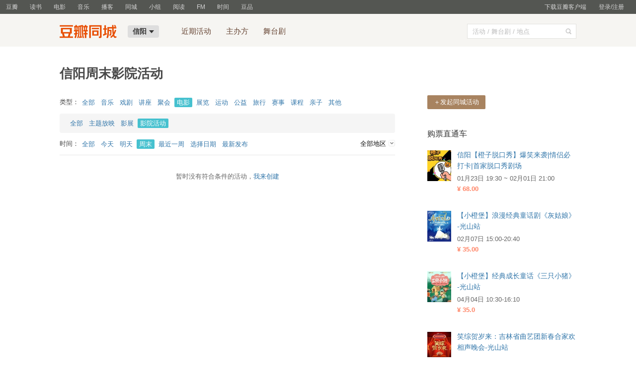

--- FILE ---
content_type: text/html; charset=utf-8
request_url: https://www.douban.com/location/xinyang/events/weekend-1803
body_size: 5546
content:
<!DOCTYPE html>
<html lang="zh-CN" class="ua-mac ua-webkit">
<head>
    <meta http-equiv="Content-Type" content="text/html; charset=utf-8">
    <meta name="renderer" content="webkit">
    <meta name="referrer" content="always">
    <meta name="google-site-verification" content="ok0wCgT20tBBgo9_zat2iAcimtN4Ftf5ccsh092Xeyw" />
    <title>信阳周末影院活动_豆瓣</title>
    
  
  <meta http-equiv="Pragma" content="no-cache">
  <meta http-equiv="Expires" content="Sun, 6 Mar 2005 01:00:00 GMT">
  <meta chartset="utf-8">
  
    <meta id="meta-viewport" name="viewport" content="width=980">

  
  <meta name="keywords" content="信阳周末影院活动"/>
  <meta name="description" content="查找信阳周末影院活动，根据活动时间、类型、区域筛选: .." />

  <script >var _head_start = new Date();</script>


  <link href="https://img1.doubanio.com/f/vendors/fae7e145bf16b2f427ba0fe7ef3d47c04af3a6c0/css/douban.css" rel="stylesheet" type="text/css">

  <style type="text/css">
  
      a:link { color: #259; }
      a:visited { color: #769; }
      a:hover { color: #fff; }
      a:active { color: #fff; }
      
  </style>

  
  <script src="https://img2.doubanio.com/cuphead/loc/legacy/js/component/jquery.js"></script>
  <script src="https://img1.doubanio.com/f/vendors/e258329ca4b2122b4efe53fddc418967441e0e7f/js/douban.js"></script>
  <script src="https://img9.doubanio.com/cuphead/loc/legacy/js/collection.67064.js"></script>
  <script type="text/javascript" src="https://img1.doubanio.com/f/vendors/43c21c5607ffe86759538789a60360c06532b4bf/js/do.js" data-cfg-autoload="false"></script>
  <script type="text/javascript">
    Do.add('dialog', {path: 'https://img1.doubanio.com/f/vendors/f25ae221544f39046484a823776f3aa01769ee10/js/ui/dialog.js', type: 'js', requires: ['https://img1.doubanio.com/f/vendors/e8a7261937da62636d22ca4c579efc4a4d759b1b/css/ui/dialog.css']});
  </script>

  
<link rel="stylesheet" href="https://img3.doubanio.com/cuphead/loc/legacy/css/base.13287.css">
    <link rel="stylesheet" href="https://img2.doubanio.com/cuphead/loc/legacy/css/fix_responsive.335b1.css">

  <link rel="stylesheet" href="https://img1.doubanio.com/misc/mixed_static/454109dbfe4b5df1.css">
  <script></script>

    <link rel="shortcut icon" href="https://img1.doubanio.com/favicon.ico" type="image/x-icon">
</head>

<body>
  
  <script type="text/javascript">var _body_start = new Date();</script>
  



    <link href="//img3.doubanio.com/dae/accounts/resources/f8b2226/shire/bundle.css" rel="stylesheet" type="text/css">



<div id="db-global-nav" class="global-nav">
  <div class="bd">
    
<div class="top-nav-info">
  <a href="https://accounts.douban.com/passport/login?source=main" class="nav-login" rel="nofollow">登录/注册</a>
</div>


    <div class="top-nav-doubanapp">
  <a href="https://www.douban.com/doubanapp/app?channel=top-nav" class="lnk-doubanapp">下载豆瓣客户端</a>
  <div id="doubanapp-tip">
    <a href="https://www.douban.com/doubanapp/app?channel=qipao" class="tip-link">豆瓣 <span class="version">6.0</span> 全新发布</a>
    <a href="javascript: void 0;" class="tip-close">×</a>
  </div>
  <div id="top-nav-appintro" class="more-items">
    <p class="appintro-title">豆瓣</p>
    <p class="qrcode">扫码直接下载</p>
    <div class="download">
      <a href="https://www.douban.com/doubanapp/redirect?channel=top-nav&direct_dl=1&download=iOS">iPhone</a>
      <span>·</span>
      <a href="https://www.douban.com/doubanapp/redirect?channel=top-nav&direct_dl=1&download=Android" class="download-android">Android</a>
    </div>
  </div>
</div>

    


<div class="global-nav-items">
  <ul>
    <li class="on">
      <a href="https://www.douban.com"  data-moreurl-dict="{&quot;from&quot;:&quot;top-nav-click-main&quot;,&quot;uid&quot;:&quot;0&quot;}">豆瓣</a>
    </li>
    <li class="">
      <a href="https://book.douban.com" target="_blank" data-moreurl-dict="{&quot;from&quot;:&quot;top-nav-click-book&quot;,&quot;uid&quot;:&quot;0&quot;}">读书</a>
    </li>
    <li class="">
      <a href="https://movie.douban.com" target="_blank" data-moreurl-dict="{&quot;from&quot;:&quot;top-nav-click-movie&quot;,&quot;uid&quot;:&quot;0&quot;}">电影</a>
    </li>
    <li class="">
      <a href="https://music.douban.com" target="_blank" data-moreurl-dict="{&quot;from&quot;:&quot;top-nav-click-music&quot;,&quot;uid&quot;:&quot;0&quot;}">音乐</a>
    </li>
    <li class="">
      <a href="https://www.douban.com/podcast/" target="_blank" data-moreurl-dict="{&quot;from&quot;:&quot;top-nav-click-podcast&quot;,&quot;uid&quot;:&quot;0&quot;}">播客</a>
    </li>
    <li class="">
      <a href="https://www.douban.com/location" target="_blank" data-moreurl-dict="{&quot;from&quot;:&quot;top-nav-click-location&quot;,&quot;uid&quot;:&quot;0&quot;}">同城</a>
    </li>
    <li class="">
      <a href="https://www.douban.com/group" target="_blank" data-moreurl-dict="{&quot;from&quot;:&quot;top-nav-click-group&quot;,&quot;uid&quot;:&quot;0&quot;}">小组</a>
    </li>
    <li class="">
      <a href="https://read.douban.com&#47;?dcs=top-nav&amp;dcm=douban" target="_blank" data-moreurl-dict="{&quot;from&quot;:&quot;top-nav-click-read&quot;,&quot;uid&quot;:&quot;0&quot;}">阅读</a>
    </li>
    <li class="">
      <a href="https://fm.douban.com&#47;?from_=shire_top_nav" target="_blank" data-moreurl-dict="{&quot;from&quot;:&quot;top-nav-click-fm&quot;,&quot;uid&quot;:&quot;0&quot;}">FM</a>
    </li>
    <li class="">
      <a href="https://time.douban.com&#47;?dt_time_source=douban-web_top_nav" target="_blank" data-moreurl-dict="{&quot;from&quot;:&quot;top-nav-click-time&quot;,&quot;uid&quot;:&quot;0&quot;}">时间</a>
    </li>
    <li class="">
      <a href="https://market.douban.com&#47;?utm_campaign=douban_top_nav&amp;utm_source=douban&amp;utm_medium=pc_web" target="_blank" data-moreurl-dict="{&quot;from&quot;:&quot;top-nav-click-market&quot;,&quot;uid&quot;:&quot;0&quot;}">豆品</a>
    </li>
  </ul>
</div>

  </div>
</div>
<script>
  ;window._GLOBAL_NAV = {
    DOUBAN_URL: "https://www.douban.com",
    N_NEW_NOTIS: 0,
    N_NEW_DOUMAIL: 0
  };
</script>



    <script src="//img3.doubanio.com/dae/accounts/resources/f8b2226/shire/bundle.js" defer="defer"></script>




  
    








<div id="db-nav-location" class="nav">
  <div class="nav-wrap">
  <div class="nav-primary" style="overflow: initial;">
    <div class="nav-search">
      <form id="nav-search-form" action="https://www.douban.com/event/search" method="get">
          
          <div class="inp" style="width: 218px">
            <label for="inp-query">活动 / 舞台剧 / 地点</label>
            <input class="inp-text" id="inp-query" name="search_text" size="22" value="">
            <input class="inp-btn" type="submit" value="搜索">
          </div>
            <input type="hidden" name="loc" value="xinyang">
      </form>
    </div>
    <div class="nav-logo">
      <a title="豆瓣同城-信阳" href="https://www.douban.com/location/xinyang/">豆瓣同城-信阳</a>
    </div>
    <div class="local-label">
      <a href="https://www.douban.com/location/xinyang/" class="label">信阳<i></i></a>
    </div>
    
  
  <div class="nav-items nav-anon">
      <ul>
        
  
    
    <li>
        <a
        href="https://www.douban.com/location/xinyang/events">近期活动</a>
    </li>
    
    <li>
        <a
        href="https://www.douban.com/location/xinyang/hosts">主办方</a>
    </li>
    
    <li>
        <a
        href="https://www.douban.com/location/drama/">舞台剧</a>
    </li>

      
      </ul>
  </div>

    <style>
        .nav-search {
            margin-right: -0px;
        }
    </style>
  </div>
  </div>
</div>
<div id="db-nav-location-list" class="nav-local-list">
<ul>
    <li><a href="https://www.douban.com/location/beijing/">北京</a></li>
    <li><a href="https://www.douban.com/location/shanghai/">上海</a></li>
    <li><a href="https://www.douban.com/location/guangzhou/">广州</a></li>
    <li><a href="https://www.douban.com/location/wuhan/">武汉</a></li>
    <li><a href="https://www.douban.com/location/chengdu/">成都</a></li>
    <li><a href="https://www.douban.com/location/shenzhen/">深圳</a></li>
    <li><a href="https://www.douban.com/location/hangzhou/">杭州</a></li>
    <li><a href="https://www.douban.com/location/xian/">西安</a></li>
    <li><a href="https://www.douban.com/location/nanjing/">南京</a></li>
    <li><a href="https://www.douban.com/location/zhengzhou/">郑州</a></li>
    <li><a href="https://www.douban.com/location/changsha/">长沙</a></li>
    <li><a href="https://www.douban.com/location/wenzhou/">温州</a></li>
    <li><a href="https://www.douban.com/location/fuzhou/">福州</a></li>
    <li><a href="https://www.douban.com/location/shenyang/">沈阳</a></li>
    <li><a href="https://www.douban.com/location/world/">更多城市</a></li>
</ul>
</div>





  

  <div id="wrapper" class="fwrap">
      
<div id="content">
    
  <h1>信阳周末影院活动</h1>

    <div class="grid-free clearfix">
        
        
        <div class="article">
               





<div id="db-events-list" class="mod event-mod event-mod-1col">
  <div class="hd">
    



<div class="events-nav">
    <div class="events-nav-item">
        <label class="events-nav-title">类型：</label>
        <ul>
                <li><a href="https://www.douban.com/location/xinyang/events/weekend-all">
                    全部
                </a></li>
                <li><a href="https://www.douban.com/location/xinyang/events/weekend-music">
                    音乐
                </a></li>
                <li><a href="https://www.douban.com/location/xinyang/events/weekend-drama">
                    戏剧
                </a></li>
                <li><a href="https://www.douban.com/location/xinyang/events/weekend-salon">
                    讲座
                </a></li>
                <li><a href="https://www.douban.com/location/xinyang/events/weekend-party">
                    聚会
                </a></li>
                <li><span>电影</span></li>
                <li><a href="https://www.douban.com/location/xinyang/events/weekend-exhibition">
                    展览
                </a></li>
                <li><a href="https://www.douban.com/location/xinyang/events/weekend-sports">
                    运动
                </a></li>
                <li><a href="https://www.douban.com/location/xinyang/events/weekend-commonweal">
                    公益
                </a></li>
                <li><a href="https://www.douban.com/location/xinyang/events/weekend-travel">
                    旅行
                </a></li>
                <li><a href="https://www.douban.com/location/xinyang/events/weekend-competition">
                    赛事
                </a></li>
                <li><a href="https://www.douban.com/location/xinyang/events/weekend-course">
                    课程
                </a></li>
                <li><a href="https://www.douban.com/location/xinyang/events/weekend-kids">
                    亲子
                </a></li>
                <li><a href="https://www.douban.com/location/xinyang/events/weekend-others">
                    其他
                </a></li>
        </ul>
    </div>

    

        
        <div class="events-nav-item">
            <div class="events-filter-subtype">
                <ul>
                        <li><a href="https://www.douban.com/location/xinyang/events/weekend-film">
                            全部
                        </a></li>
                        <li><a href="https://www.douban.com/location/xinyang/events/weekend-1801">
                            主题放映
                        </a></li>
                        <li><a href="https://www.douban.com/location/xinyang/events/weekend-1802">
                            影展
                        </a></li>
                        <li><span>影院活动</span></li>
                </ul>
            </div>
        </div>

    <div class="events-nav-item events-filter-loc">
        
        <div class="selected">
            全部地区
        </div>
        <ul class="ui-fbox">
            <li><a href="https://www.douban.com/location/xinyang/events/weekend-1803">
                全部
            </a></li>
            <li><a href="https://www.douban.com/location/xinyang/events/weekend-1803-130015">
                浉河区
            </a></li>
            <li><a href="https://www.douban.com/location/xinyang/events/weekend-1803-130016">
                平桥区
            </a></li>
            <li><a href="https://www.douban.com/location/xinyang/events/weekend-1803-130017">
                罗山县
            </a></li>
            <li><a href="https://www.douban.com/location/xinyang/events/weekend-1803-130018">
                光山县
            </a></li>
            <li><a href="https://www.douban.com/location/xinyang/events/weekend-1803-130019">
                新县
            </a></li>
            <li><a href="https://www.douban.com/location/xinyang/events/weekend-1803-130020">
                商城县
            </a></li>
            <li><a href="https://www.douban.com/location/xinyang/events/weekend-1803-130021">
                固始县
            </a></li>
            <li><a href="https://www.douban.com/location/xinyang/events/weekend-1803-130022">
                潢川县
            </a></li>
            <li><a href="https://www.douban.com/location/xinyang/events/weekend-1803-130023">
                淮滨县
            </a></li>
            <li><a href="https://www.douban.com/location/xinyang/events/weekend-1803-130024">
                息县
            </a></li>
        </ul>
    </div>

    <div class="events-nav-item">
        <label class="events-nav-title">时间：</label>
        <ul>
            
                <li><a href="https://www.douban.com/location/xinyang/events/future-1803">
                    全部
                </a></li>
                <li><a href="https://www.douban.com/location/xinyang/events/today-1803">
                    今天
                </a></li>
                <li><a href="https://www.douban.com/location/xinyang/events/tomorrow-1803">
                    明天
                </a></li>
                <li><span>周末</span></li>
                <li><a href="https://www.douban.com/location/xinyang/events/week-1803">
                    最近一周
                </a></li>

            <li data-url="https://www.douban.com/location/xinyang/events/week-1803">
                <a id="choose-date" href="javascript:void(0);">选择日期</a></li>
            <li class="recent"><a href="?orderby=recent">最新发布</a></li>
        </ul>
    </div>
</div>

<script>
  Do.add('jquery.ui', {path:'https://img1.doubanio.com/f/vendors/4f649d7f4d36152c262ffc49e8c9455c24bade76/js/lib/jquery.ui.min.js', type:'js'});
  Do.add('datepicker-css', {path:'https://img1.doubanio.com/f/vendors/ff08b2c3ad2881c55b5feeb011f57757920a67ca/css/datepicker.css', type:'css'});
  Do.add('datepicker', {path:'https://img1.doubanio.com/cuphead/loc/legacy/js/lib/jquery.ui.datepicker.min.js', type:"js", requires: ['jquery.ui','datepicker-css']});
</script>

<script src="https://img9.doubanio.com/cuphead/loc/legacy/js/events/events_filter.ca0f5.js"></script>

<link href="https://img3.doubanio.com/cuphead/loc/legacy/css/events/events_filter.07953.css" rel="stylesheet" type="text/css">

  </div>
  
  
    <p class="no-result">暂时没有符合条件的活动，<a target="db-create-event" href="/event/create">我来创建</a></p>
    
  
    
    

    


</div>








        </div>
        <div class="aside">
                

  <!-- douban ad begin -->
  <div id="dale_event_list_by_city_top_right"></div>
  <!-- douban ad end -->

  
  <div class="mod">
  
  
       
<a class="bn-big-action " rel="nofollow" href="https://www.douban.com/event/create?loc=xinyang">
  ＋发起同城活动     
</a>     






  </div>
  
  




<div class="mod event-mod">
  <div class="hd">
  <h2>
    购票直通车
  </h2>
  </div>
  <div class="guanfang">
  <ul class="crow simple-list-1col">
      
        <li class="col-xs-12 col-sm-6 col-md-12 list-entry">
      <a class="ll" href="https://www.douban.com/event/37467709/?icn=list-shopitem" onclick="moreurl(this, {from:'loc-event-ticket-118251-18-img'})"><img alt="信阳【橙子脱口秀】爆笑来袭|情侣必打卡|首家脱口秀剧场" src="https://img3.doubanio.com/pview/event_poster/small/public/516f17fdbf68483.jpg" width="48"></a>
      <div class="info">
        <p class="event-title">
            <a href="https://www.douban.com/event/37467709/?icn=list-shopitem" onclick="moreurl(this, {from:'loc-event-ticket-118251-18-title'})">
            信阳【橙子脱口秀】爆笑来袭|情侣必打卡|首家脱口秀剧场
          </a>
        </p>
        <p class="tip">
          01月23日 19:30 ~ 02月01日 21:00<br>
          
          <span class="on-selling-events-price">&yen; 68.00</span>
        </p>
      </div>
      </li>
        <li class="col-xs-12 col-sm-6 col-md-12 list-entry">
      <a class="ll" href="https://www.douban.com/event/37604656/?icn=list-shopitem" onclick="moreurl(this, {from:'loc-event-ticket-118251-18-img'})"><img alt="【小橙堡】浪漫经典童话剧《灰姑娘》-光山站" src="https://img9.doubanio.com/pview/event_poster/small/public/ab0f228dc3d7126.jpg" width="48"></a>
      <div class="info">
        <p class="event-title">
            <a href="https://www.douban.com/event/37604656/?icn=list-shopitem" onclick="moreurl(this, {from:'loc-event-ticket-118251-18-title'})">
            【小橙堡】浪漫经典童话剧《灰姑娘》-光山站
          </a>
        </p>
        <p class="tip">
          02月07日 15:00-20:40<br>
          
          <span class="on-selling-events-price">&yen; 35.00</span>
        </p>
      </div>
      </li>
        <li class="col-xs-12 col-sm-6 col-md-12 list-entry">
      <a class="ll" href="https://www.douban.com/event/37643644/?icn=list-shopitem" onclick="moreurl(this, {from:'loc-event-ticket-118251-18-img'})"><img alt="【小橙堡】经典成长童话《三只小猪》-光山站" src="https://img1.doubanio.com/pview/event_poster/small/public/0fe1d1fdad1fb19.jpg" width="48"></a>
      <div class="info">
        <p class="event-title">
            <a href="https://www.douban.com/event/37643644/?icn=list-shopitem" onclick="moreurl(this, {from:'loc-event-ticket-118251-18-title'})">
            【小橙堡】经典成长童话《三只小猪》-光山站
          </a>
        </p>
        <p class="tip">
          04月04日 10:30-16:10<br>
          
          <span class="on-selling-events-price">&yen; 35.0</span>
        </p>
      </div>
      </li>
        <li class="col-xs-12 col-sm-6 col-md-12 list-entry">
      <a class="ll" href="https://www.douban.com/event/37632818/?icn=list-shopitem" onclick="moreurl(this, {from:'loc-event-ticket-118251-18-img'})"><img alt="笑综贺岁来：吉林省曲艺团新春合家欢相声晚会-光山站" src="https://img1.doubanio.com/pview/event_poster/small/public/a6bee1b95737cf9.jpg" width="48"></a>
      <div class="info">
        <p class="event-title">
            <a href="https://www.douban.com/event/37632818/?icn=list-shopitem" onclick="moreurl(this, {from:'loc-event-ticket-118251-18-title'})">
            笑综贺岁来：吉林省曲艺团新春合家欢相声晚会-光山站
          </a>
        </p>
        <p class="tip">
          03月05日 19:30-21:20<br>
          
          <span class="on-selling-events-price">&yen; 33.0</span>
        </p>
      </div>
      </li>
        <li class="col-xs-12 col-sm-6 col-md-12 list-entry">
      <a class="ll" href="https://www.douban.com/event/37624742/?icn=list-shopitem" onclick="moreurl(this, {from:'loc-event-ticket-118251-18-img'})"><img alt="【小橙堡】美国原版授权科普亲子音乐剧《神奇校车·气候大挑战》-光山站" src="https://img3.doubanio.com/pview/event_poster/small/public/e4cfb592d0ecb7f.jpg" width="48"></a>
      <div class="info">
        <p class="event-title">
            <a href="https://www.douban.com/event/37624742/?icn=list-shopitem" onclick="moreurl(this, {from:'loc-event-ticket-118251-18-title'})">
            【小橙堡】美国原版授权科普亲子音乐剧《神奇校车·气候大挑战》-光山站
          </a>
        </p>
        <p class="tip">
          03月07日 15:00-20:40<br>
          
          <span class="on-selling-events-price">&yen; 35.0</span>
        </p>
      </div>
      </li>
  </ul>
  </div>
</div>





  








  <div class="mod">
    <p class="pl" style="font-size:14px;">
    <a style="background:#fff;color:#666;" href="https://www.douban.com/location/xinyang/events/feed/weekly">
      <span class="feed" style="color:#0192B5;">RSS</span> 订阅同城活动</a>
    </p>
  </div>

        </div>
        <div class="extra">
            
    <!-- douban ad begin -->
    <div id="dale_events_week_all_bottom_banner"></div>
    <!-- douban ad end -->

        </div>
    </div>
</div>

      
  <div id="footer">
    <div class="hidden-sm">
      
<span id="icp" class="fleft gray-link">
    &copy; 2005－2026 douban.com, all rights reserved 北京豆网科技有限公司
</span>

<a href="https://www.douban.com/hnypt/variformcyst.py" style="display: none;"></a>

<span class="fright">
    <a href="https://www.douban.com/about">关于豆瓣</a>
    · <a href="https://www.douban.com/jobs">在豆瓣工作</a>
    · <a href="https://www.douban.com/about?topic=contactus">联系我们</a>
    · <a href="https://www.douban.com/about/legal">法律声明</a>
    
    · <a href="https://help.douban.com/?app=location" target="_blank">帮助中心</a>
    · <a href="https://www.douban.com/doubanapp/">移动应用</a>
</span>

    </div>
  </div>

  </div>
  <script type="text/javascript" src="https://img1.doubanio.com/misc/mixed_static/1d919bf0ccecfda.js"></script>
  
<!-- douban ad begin -->





    
<script type="text/javascript">
    (function (global) {
        var newNode = global.document.createElement('script'),
            existingNode = global.document.getElementsByTagName('script')[0],
            adSource = '//erebor.douban.com/',
            userId = '',
            browserId = 'kAyAU3bRNag',
            criteria = '3:/location/xinyang/events/weekend-1803',
            preview = '',
            debug = false,
            adSlots = ['dale_event_list_by_city_top_right', 'dale_events_week_all_bottom_banner'];

        global.DoubanAdRequest = {src: adSource, uid: userId, bid: browserId, crtr: criteria, prv: preview, debug: debug};
        global.DoubanAdSlots = (global.DoubanAdSlots || []).concat(adSlots);

        newNode.setAttribute('type', 'text/javascript');
        newNode.setAttribute('src', '//img1.doubanio.com/OTJhMWU3dC9mL2FkanMvMjRhM2Q1Yjg4MmE0YjAwZDQwNWFjMTAzMDk4ZDI2ZjYzYjQwNmQ5ZS9hZC5yZWxlYXNlLmpz?company_token=kX69T8w1wyOE-dale');
        newNode.setAttribute('async', true);
        existingNode.parentNode.insertBefore(newNode, existingNode);
    })(this);
</script>




<!-- douban ad end -->

  
    









<!-- Google Tag Manager -->
<noscript><iframe src="//www.googletagmanager.com/ns.html?id=GTM-5WP579" height="0" width="0" style="display:none;visibility:hidden"></iframe></noscript>
<script>(function(w,d,s,l,i){w[l]=w[l]||[];w[l].push({'gtm.start':new Date().getTime(),event:'gtm.js'});var f=d.getElementsByTagName(s)[0],j=d.createElement(s),dl=l!='dataLayer'?'&l='+l:'';j.async=true;j.src='//www.googletagmanager.com/gtm.js?id='+i+dl;f.parentNode.insertBefore(j,f);})(window,document,'script','dataLayer','GTM-5WP579');</script>
<!-- End Google Tag Manager -->


<script type="text/javascript">
var _paq = _paq || [];
_paq.push(['trackPageView']);
_paq.push(['enableLinkTracking']);
(function() {
    var p=(('https:' == document.location.protocol) ? 'https' : 'http'), u=p+'://fundin.douban.com/';
    _paq.push(['setTrackerUrl', u+'piwik']);
    _paq.push(['setSiteId', '100001']);
    var d=document, g=d.createElement('script'), s=d.getElementsByTagName('script')[0];
    g.type='text/javascript';
    g.defer=true;
    g.async=true;
    g.src=p+'://img3.doubanio.com/dae/fundin/piwik.js';
    s.parentNode.insertBefore(g,s);
})();
</script>

<script type="text/javascript">
var _gaq = _gaq || [];
_gaq.push(['_setAccount', 'UA-7019765-1']);
_gaq.push(['_setCampNameKey', 'dcn']);
_gaq.push(['_setCampSourceKey', 'dcs']);
_gaq.push(['_setCampMediumKey', 'dcm']);
_gaq.push(['_setCampTermKey', 'dct']);
_gaq.push(['_setCampContentKey', 'dcc']);
_gaq.push(['_addOrganic', 'baidu', 'word']);
_gaq.push(['_addOrganic', 'soso', 'w']);
_gaq.push(['_addOrganic', '3721', 'name']);
_gaq.push(['_addOrganic', 'youdao', 'q']);
_gaq.push(['_addOrganic', 'so.360.cn', 'q']);
_gaq.push(['_addOrganic', 'vnet', 'kw']);
_gaq.push(['_addOrganic', 'sogou', 'query']);
_gaq.push(['_addIgnoredOrganic', '豆瓣']);
_gaq.push(['_addIgnoredOrganic', 'douban']);
_gaq.push(['_addIgnoredOrganic', '豆瓣网']);
_gaq.push(['_addIgnoredOrganic', 'www.douban.com']);
_gaq.push(['_setDomainName', '.douban.com']);


    _gaq.push(['_setCustomVar', 1, 'responsive_view_mode', 'desktop', 3]);

_gaq.push(['_trackPageview']);
_gaq.push(['_trackPageLoadTime']);

window._ga_init = function() {
    var ga = document.createElement('script');
    ga.src = ('https:' == document.location.protocol ? 'https://ssl' : 'http://www') + '.google-analytics.com/ga.js';
    ga.setAttribute('async', 'true');
    document.documentElement.firstChild.appendChild(ga);
};
if (window.addEventListener) {
    window.addEventListener('load', _ga_init, false);
} else {
    window.attachEvent('onload', _ga_init);
}
</script>





  <!-- dae-web-loc--default-bbbc7968c-pkmjn-->
  

  <script>_SPLITTEST=''</script>
</body>

</html>




--- FILE ---
content_type: text/css; charset=utf-8
request_url: https://img3.doubanio.com/cuphead/loc/legacy/css/base.13287.css
body_size: 12506
content:
ol,ul{list-style-position:outside;margin-left:0}address,em{font-style:normal}p{margin-bottom:.7em;margin-top:.5em}a.bn-create,a.bn-create:active,a.bn-create:hover,a.bn-post,a.bn-post:active,a.bn-post:hover{background:url([data-uri]) no-repeat 0 100%;-moz-border-radius:2px;border-radius:2px;color:#0192b5;padding-left:19px}a.mimic:link,a.mimic:visited{background:inherit;color:inherit;font-size:inherit}a.no-hover,a.no-hover:hover{background:none}a.bn-create span,a.bn-post span{background:url([data-uri]) no-repeat 100% 100%;color:#0192b5;letter-spacing:0;padding-left:0}a.bn-x,a.bn-x:active,a.bn-x:hover{background:url([data-uri]) no-repeat 100% 0;cursor:pointer;display:inline-block;font-size:0;height:8px;line-height:0;width:8px}a.gloomy,a.gloomy:link,a.gloomy:visited{color:gray}a.gloomy:hover{background-color:gray;color:#fff}.fwrap{clear:both;margin:0 auto;width:1040px;z-index:0}.grid-free .article{float:left;padding-right:25px;width:675px}.grid-free .aside{float:right;width:300px}.grid-16-8 .article{padding-right:15px;width:685px}.grid-16-8 .aside{padding-left:15px;width:235px}strong{font-weight:600}.ui-slide-screen{overflow:hidden;position:relative}.ui-slide-screen .ui-slide-contents{position:absolute}.ui-slide-frame{float:left}.ui-fbox{background:#fff;border-color:#ddd #bbb #bbb #ddd;border-style:solid;border-width:1px;display:none;position:absolute}.ui-msg{border-radius:3px;padding:.4em .7em}.ui-msg p{margin:.5em}.ui-warn{background:#fffef0;border:1px solid #dc9;color:#850}.ui-error{background:#fff0f0;border:1px solid #d63;color:#a00}.ui-msg .errors{list-style:disc inside;margin-left:.5em}.ui-note{background:#fffed8;border:1px solid #e1db66}.ui-ok{background:#effff0;border:1px solid #a3e0a0;color:#390}.tri-down,.tri-left,.tri-right,.tri-up{border:4px dashed transparent;display:inline-block;font-size:0;height:0;line-height:0;vertical-align:middle;width:0}.tri-down{border-bottom:0!important;border-top:4px solid #ccc}.tri-up{border-bottom:4px solid #ccc;border-top:0!important}.tri-right{border-left:4px solid #ccc;border-right:0!important}.tri-left{border-left:0!important;border-right:4px solid #ccc}.ui-ftip{background:#fff;border:1px solid #cfcfcf;-moz-border-radius:3px;border-radius:3px;padding:6px 22px 6px 10px;position:absolute}.ui-ftip.no-bn-x{padding-right:10px}.ui-ftip a:hover{color:#fff}.ui-ftip .bn-x{cursor:pointer;position:absolute;right:5px;top:5px}.ui-ftip .tri-down,.ui-ftip .tri-left,.ui-ftip .tri-right,.ui-ftip .tri-up{border-width:7px;display:block;position:absolute}.ui-ftip-cb,.ui-ftip-rt{box-shadow:1px 1px 5px rgba(0,0,0,.1);-moz-box-shadow:1px 1px 5px rgba(0,0,0,.1)}.ui-ftip-cb .tri-up{left:50%;margin-left:-4px;top:-7px}.ui-ftip-lc .tri-right{margin-top:-4px;right:-7px;top:44%}.ui-ftip-lt .tri-right{right:-7px;top:10px}.ui-ftip .tri-up{border-bottom-color:#ccc}.ui-ftip .tri-up .tri-up{border-bottom-color:#fff;left:-3px;top:1px!important}.ui-ftip .tri-right{border-left-color:#ccc;border-width:7px}.ui-ftip .tri-right .tri-right{border-left-color:#fff;margin-top:-4px;right:1px!important;top:-3px}.ui-ftip .tri-left{border-right-color:#bbb;left:-8px;top:10px}.ui-ftip-rc .tri-left{top:42%}.ui-ftip .tri-left .tri-left{border-right-color:#fff;left:1px!important;top:-7px}.ui-tooltip{border-radius:1px;max-width:200px;padding-right:6px;*width:200px}.ui-ftip-hot{background:#fffef9;border-color:#da1}.ui-ftip-hot .tri-right{border-left-color:#c91}.btn-link{background:none;border:none;color:#0192b5;cursor:pointer;vertical-align:text-bottom}.btn-link:hover{background:#0192b5;color:#fff}.bn-alert,.bn-blue,.bn-norm,.bn-primary{background-color:#f2f2f2;background-image:-webkit-linear-gradient(top,#f4f4f4,#f1f1f1);background-image:-moz-linear-gradient(top,#f4f4f4,#f1f1f1);background-image:-ms-linear-gradient(top,#f4f4f4,#f1f1f1);background-image:-o-linear-gradient(top,#f4f4f4,#f1f1f1);background-image:linear-gradient(top,#f4f4f4,#f1f1f1);border:1px solid #d9d9d9;border-radius:3px;-moz-border-radius:3px;color:#404040;cursor:pointer;display:inline-block;filter:progid:DXImageTransform.Microsoft.Gradient(GradientType=0,StartColorStr="#f4f4f4",EndColorStr="#f1f1f1");font-size:14px;line-height:2;margin-right:.5em;padding:0 1em}.bn-norm:link,.bn-norm:visited{background-color:#f2f2f2;color:#404040}.bn-norm:active,.bn-norm:hover{border-color:#aaa}.bn-norm:active{background:#f4f4f4}.bn-primary,.bn-primary:link,.bn-primary:visited{box-shadow:inset 0 0 1px hsla(0,0%,100%,.05);color:#fff}.bn-primary,.bn-primary:link,.bn-primary:link:link,.bn-primary:link:visited,.bn-primary:visited,.bn-primary:visited:link,.bn-primary:visited:visited{background-color:#398f11;background-image:-webkit-linear-gradient(top,#3b9412,#398a10);background-image:-moz-linear-gradient(top,#3b9412,#398a10);background-image:-ms-linear-gradient(top,#3b9412,#398a10);background-image:-o-linear-gradient(top,#3b9412,#398a10);background-image:linear-gradient(top,#3b9412,#398a10);border-color:#327d0f;filter:progid:DXImageTransform.Microsoft.Gradient(GradientType=0,StartColorStr="$start",EndColorStr="$end")}.bn-primary:active,.bn-primary:hover,.bn-primary:link:active,.bn-primary:link:hover,.bn-primary:visited:active,.bn-primary:visited:hover{border-color:#29670c}.bn-primary:active,.bn-primary:link:active,.bn-primary:visited:active{background:#3f9d13}.bn-alert,.bn-alert:link,.bn-alert:visited{color:#fff}.bn-alert,.bn-alert:link,.bn-alert:link:link,.bn-alert:link:visited,.bn-alert:visited,.bn-alert:visited:link,.bn-alert:visited:visited{background-color:#b61100;background-image:-webkit-linear-gradient(top,#b10,#920);background-image:-moz-linear-gradient(top,#b10,#920);background-image:-ms-linear-gradient(top,#b10,#920);background-image:-o-linear-gradient(top,#b10,#920);background-image:linear-gradient(top,#b10,#920);border-color:#a20f00;filter:progid:DXImageTransform.Microsoft.Gradient(GradientType=0,StartColorStr="$start",EndColorStr="$end")}.bn-alert:active,.bn-alert:hover,.bn-alert:link:active,.bn-alert:link:hover,.bn-alert:visited:active,.bn-alert:visited:hover{border-color:#880c00}.bn-alert:active,.bn-alert:link:active,.bn-alert:visited:active{background:#c51200}.bn-blue,.bn-blue:link,.bn-blue:visited{box-shadow:inset 0 0 1px hsla(0,0%,100%,.05);color:#fff}.bn-blue,.bn-blue:link,.bn-blue:link:link,.bn-blue:link:visited,.bn-blue:visited,.bn-blue:visited:link,.bn-blue:visited:visited{background-color:#32a7c8;background-image:-webkit-linear-gradient(top,#3ac,#3ac);background-image:-moz-linear-gradient(top,#3ac,#3ac);background-image:-ms-linear-gradient(top,#3ac,#3ac);background-image:-o-linear-gradient(top,#3ac,#3ac);background-image:linear-gradient(top,#3ac,#3ac);border-color:#2e99b8;filter:progid:DXImageTransform.Microsoft.Gradient(GradientType=0,StartColorStr="$start",EndColorStr="$end")}.bn-blue:active,.bn-blue:hover,.bn-blue:link:active,.bn-blue:link:hover,.bn-blue:visited:active,.bn-blue:visited:hover{border-color:#2988a3}.bn-blue:active,.bn-blue:link:active,.bn-blue:visited:active{background:#3badce}.bn-red,.bn-red:link,.bn-red:visited{box-shadow:inset 0 0 1px hsla(0,0%,100%,.05);box-shadow:0 1px 8px rgba(0,0,0,.1);color:#fff}.bn-red,.bn-red:link,.bn-red:link:link,.bn-red:link:visited,.bn-red:visited,.bn-red:visited:link,.bn-red:visited:visited{background-color:#ee2e40;background-image:-webkit-linear-gradient(top,#e34,#e34);background-image:-moz-linear-gradient(top,#e34,#e34);background-image:-ms-linear-gradient(top,#e34,#e34);background-image:-o-linear-gradient(top,#e34,#e34);background-image:linear-gradient(top,#e34,#e34);border-color:#ec1b2e;filter:progid:DXImageTransform.Microsoft.Gradient(GradientType=0,StartColorStr="$start",EndColorStr="$end")}.bn-red:active,.bn-red:hover,.bn-red:link:active,.bn-red:link:hover,.bn-red:visited:active,.bn-red:visited:hover{border-color:#dc1225}.bn-red:active,.bn-red:link:active,.bn-red:visited:active{background:#ef3c4d}.bn-orange,.bn-orange:link,.bn-orange:visited{color:#fff}.bn-orange,.bn-orange:link,.bn-orange:link:link,.bn-orange:link:visited,.bn-orange:visited,.bn-orange:visited:link,.bn-orange:visited:visited{background-color:#f48500;background-image:-webkit-linear-gradient(top,#f98800,#f98800);background-image:-moz-linear-gradient(top,#f98800,#f98800);background-image:-ms-linear-gradient(top,#f98800,#f98800);background-image:-o-linear-gradient(top,#f98800,#f98800);background-image:linear-gradient(top,#f98800,#f98800);border-color:#e07a00;filter:progid:DXImageTransform.Microsoft.Gradient(GradientType=0,StartColorStr="$start",EndColorStr="$end")}.bn-orange:active,.bn-orange:hover,.bn-orange:link:active,.bn-orange:link:hover,.bn-orange:visited:active,.bn-orange:visited:hover{border-color:#c66c00}.bn-orange:active,.bn-orange:link:active,.bn-orange:visited:active{background:#ff8d04}.bn-blue:hover{background:#5aaacf;color:#fff}.bn-disabled,.bn-disabled:hover,.bn-disabled:link,.bn-disabled:visited{background:#ececec;border-color:#cdcdcd;color:#999;cursor:default}.bn-small{font-size:.8em}.bn-flat-small{font-size:12px;line-height:1.4;margin-right:.3em}.bn-flat-small input{height:1.6em;padding:0 6px;_padding:2px 3px 0}a.btn-cancel,a.btn-cancel:active,a.btn-cancel:hover,a.btn-cancel:visited{background:0;border:0;color:#666;cursor:pointer;font:400 14px/.9 tahoma}.loc-btn,.loc-btn:visited{background-color:#3dbad1;border:1px solid #39b8cf;*border:none;-moz-border-radius:3px;-webkit-border-radius:3px;border-radius:3px;color:#fff;cursor:pointer;outline:none;padding:5px 12px;*padding:5px 6px}.loc-btn:hover{background-color:#80b3c9;border-color:#80b0c0}.loc-btn:active{background-color:#69c;*border:none}.tabs{border-bottom:1px solid #ebebeb;margin-bottom:20px;padding-bottom:10px}.tabs a,.tabs a span,.tabs-more{display:inline-block;*display:inline;height:16px;line-height:16px;*line-height:17px;overflow:hidden;zoom:1}.tabs a,.tabs a:visited{border-radius:2px;color:#0192b5;font-size:13px;line-height:1.4;margin-right:8px;padding:1px 10px}.tabs a:active,.tabs a:hover{background:#6cc1d6;color:#fff}.tabs .on{-moz-border-radius:3px;-webkit-border-radius:3px;border-radius:3px;padding:1px 10px}.tabs a.on:active,.tabs a.on:hover,.tabs a.on:link,.tabs a.on:visited{background:#e6e6e6;color:#333}.tabs a span{margin:0}.norm-tabs{border-bottom:0;margin-bottom:20px}.norm-tabs em{color:#aaa}.norm-tabs a.on:active,.norm-tabs a.on:hover,.norm-tabs a.on:link,.norm-tabs a.on:visited{background:#46c1cf;color:#fff}.norm-tabs a.on:active em,.norm-tabs a.on:link em,.norm-tabs a.on:visited em,.norm-tabs a:hover em{color:#fff}.tabs-more{overflow:visible;position:relative}.tabs-more a{line-height:1.4}.tabs-more-list{background:#fff;border:1px solid silver;display:none;left:-1em;padding:0;position:absolute;text-align:center;top:18px;width:6.5em}.tabs-more-list a{border-radius:0;display:block;margin:0 0 2px;*margin:0 0 5px 0}.tab-content{display:none}.lnk-tab-more{padding-right:2px}.lnk-tab-more span{background:url([data-uri]) no-repeat 27px 2px;padding:0 10px 2px 2px}.lnk-tab-more:hover span{background:url([data-uri]) no-repeat 27px -10px}.active .lnk-tab-more span{background:url([data-uri]) no-repeat 27px 2px}.active .lnk-tab-more:hover span{background:url([data-uri]) no-repeat 27px -10px}.active .tabs-more-list{display:block}.more,.tab-more{padding-right:10px;text-align:right}.tab-bar{background:#f5f5f5;margin-bottom:20px}.card-tab{border-bottom:1px solid #d6d6d6;height:2em;line-height:1.95em;padding:5px 14px 0}.card-tab li{display:inline-block;*display:inline;margin-left:3px;*zoom:1}.card-tab li a,.card-tab li span{border-radius:2px 2px 0 0;-moz-border-radius:2px 2px 0 0;display:block;padding:0 1em}.card-tab li a:link,.card-tab li a:visited{color:#0192b5}.card-tab li a:hover{background:#fff;color:#0192b5}.card-tab li.on a,.card-tab li.on span{background:#fff;border:1px solid #d6d6d6;border-bottom:0;line-height:2em}.events-list .list-entry,.pic-items li{margin-bottom:25px;overflow:hidden;zoom:1}.events-list .pic,.pic-items .pic{float:left;margin-right:20px;overflow:hidden;width:75px}.events-list .title,.pic-items .title{line-height:1.5;margin-bottom:5px}.events-list .datetime em{margin:0 5px}.events-list .datetime .time{margin-left:5px}.events-list address{color:#666;display:block;font-style:normal}.events-list .followers{color:#999}.events-list .meta{color:#ddd;margin-bottom:6px}.events-list .meta address,.events-list .meta div,.events-list .meta p,.events-list .meta span,.events-list .meta strong{color:#333;display:inline}.events-list .meta strong{color:#666}.events-list .type,.events-list .type a:link,.events-list .type a:visited{color:#608090}.events-list .type a:active,.events-list .type a:hover{color:#fff}.events-list .event-meta{line-height:1.3}.events-list .event-meta li{margin-bottom:5px}.aisde .events-mod .title{height:1.7em;overflow:hidden}.pic-items{margin:0 0 20px;padding:0}.pic-items .title{font-size:13px}.pic-items dt{float:left}.pic-items .meta dt,.pic-items div.meta{color:#666}.bubble-events{margin-left:-25px}.bubble-events .list-entry{margin-left:25px;width:250px}.bubble-events .title{color:#333;font-size:14px;_height:2.8em;line-height:1.4em;margin:0 0 10px;max-height:2.8em;overflow:hidden}.bubble-events .info{color:#999;margin:0}.bubble-events .info p{height:1.6em;margin:0;overflow:hidden}.event-mod{margin-bottom:30px}.event-mod .hd{margin-bottom:20px}.article .no-result{height:270px;padding-top:12px;text-align:center}.article .event-mod{min-height:300px}.article .event-mod .title{margin-bottom:6px}.event-mod .hd .create-link{float:right;margin-top:-52px}.event-mod .bd .tab-more{margin-right:25px;margin-top:-15px}.event-mod-1col .pic{height:90px;margin:0 20px 0 0}.event-mod-1col .title{height:1.6em;overflow:hidden}.event-mod-2col .hd h2{font-size:15px}.event-mod-2col .events-list,.event-mod-big .events-list,.events-list-2col,.fluid-mods,.inline-list{font-size:0;*word-spacing:-.3em}.event-mod-2col .list-entry,.event-mod-big .list-entry,.events-list-2col .list-entry,.fluid-mods .mod,.inline-list li{display:inline-block;*display:inline;font-size:13px;vertical-align:top;*word-spacing:normal;zoom:1}.event-mod-2col .list-entry,.event-mod-big .list-entry,.events-list-2col .list-entry{margin:0;padding:20px 2% 20px 0;width:45%}.event-mod-2col .title{height:1.7em;margin-bottom:16px;overflow:hidden}.event-mod-2col .pic{height:90px;margin-right:20px;width:70px}.event-mod-big .events-list{font-size:0;margin:0}.event-mod-big .list-entry{font-size:13px;height:165px;margin:0;padding:25px;width:395px}.event-mod-big .pic{height:165px;margin-right:25px;width:110px}.event-mod-big .title{font-size:18px;_height:3em;max-height:3em;overflow:hidden;white-space:normal}.events-list-pic70 .pic,.events-list-pic75 .pic{margin-right:20px}.events-list-pic70 .info .title,.events-list-pic75 .info .title{font-size:14px;height:auto;overflow:visible}.events-list-pic70 .info,.events-list-pic75 .info{color:#666;margin-left:90px;padding-right:5px}.events-list-2col{margin-left:-30px;margin-top:0}.events-list-2col .list-entry{border:0;margin-left:30px;padding:0 0 40px;width:45%}.events-list-pic100 .list-entry{margin-bottom:10px;padding-bottom:20px}.events-list-pic100 .pic{height:150px;margin-right:20px;width:100px}.events-list-pic100 .title{font-size:14px;height:auto;overflow:hidden}.events-list-pic100 .info{color:#666;margin-left:120px;zoom:1}.events-list-pic100 .counts{background:#f5f5f5;display:inline-block;padding:3px 10px 2px}.events-list-pic100 .counts .pipe{background:#ccc;display:inline-block;height:.9em;margin:0 4px;vertical-align:middle;width:1px}.events-list-psmall .pic{height:165px;margin-right:20px;width:110px}.events-list-psmall .info{margin-left:130px}.events-list-nopic p{line-height:1.4em;margin:.4em 0}.events-list-nopic li{color:#666;padding:0 0 .8em}.events-list-nopic .title{line-height:1.4;margin-bottom:.2em}.article .events-list-nopic .title{font-size:14px}.events-list-nopic .title .stip{color:#666;font-size:13px}.events-list-nopic .info{margin-left:0}.events-list-nopic .creator{color:#999;margin:.8em 0}.events-list-nopic .creator a{color:#aaa}.events-list-nopic .creator a:hover{background:none;color:#0192b5}.events-list-nopic .status{color:#6a6}.event-cate-tag{margin-top:4px}.event-cate-tag a:link{color:#999;margin-right:2px}.event-cate-tag a:hover{background:none;color:#007f9e}.gallery{font-size:0;margin-left:-26px}.gallery li{display:inline-block;*display:inline;font-size:13px;height:140px;margin-bottom:40px;overflow:hidden;padding-left:20px;text-align:center;vertical-align:top;width:81px;*zoom:1}.gallery li .pic{padding-bottom:10px}.gallery li .pic a{background:none;outline:none}.gallery li img{max-width:100%}.gallery-pic110,.gallery-pic115,.gallery-pic95{margin-left:0}.gallery-pic95{margin-right:-45px}.gallery-pic95 li{height:133px;margin-right:45px;padding:0;width:95px}.gallery-pic110 li{height:165px;padding:0 12.5px;width:110px}.gallery-pic115 li{height:auto;margin-right:25px;padding:0;width:115px}.gallery-pic115 li:nth-child(5n){margin-right:0}.gallery-pic65{margin-left:0;padding-top:15px}.gallery-pic65 li{height:160px;margin-bottom:15px;padding:0 15px;width:85px}.gallery-pic65 img{max-width:65px}.hosts-mod-2col .hosts-list li{float:left;height:105px;margin-bottom:20px;overflow:hidden;width:50%}.hosts-mod-2col .hosts-list .img{float:left;height:105px;overflow:hidden;width:85px}.hosts-mod-2col .hosts-list .intro{float:left;margin-left:10px;padding-right:25px}.hosts-mod-2col .hosts-list h3{background:0;font-size:14px;height:auto;line-height:16px;margin:0 0 7px;padding:0}.hosts-mod-2col .hosts-list p{margin:4px 0}.simple-list-1col .list-entry{clear:both;margin-bottom:25px;overflow:hidden;zoom:1}.simple-list-1col p{margin-top:0}.simple-list-1col li li{margin-bottom:.3em}.simple-list-1col .ll{margin-right:10px}.simple-list-1col .info{padding-left:60px}.simple-list-1col .title{height:1.5em;overflow:hidden}.simple-list-1col .event-title,.simple-list-1col .title{font-size:14px;margin:-2px 0 4px}.simple-list-1col .tip{color:#666;font-size:13px}.simple-list-1col .sup-list{line-height:1.6;margin-top:.6em}.simple-list-1col .sup-list a{color:#333}.simple-list-1col .sup-list a:hover{background:transparent;border-bottom:1px solid #ccc}.avatar-list .avatar{display:block;margin:5px}.avatar-list .avatar:hover{background:none}.avatar-list li{height:96px;margin:0 7px 20px;overflow:hidden;text-align:center;width:60px}.series-event-item{margin-bottom:20px;overflow:hidden;zoom:1}.series-event-item .series-pic{border:1px solid #ddd;float:left;margin-right:10px;padding-top:3px}.series-event-item .series-pic a{background:none;margin:3px}.series-event-item .series-pic .dec-line{border-bottom:1px solid #ddd;border-top:1px solid #ddd;margin-bottom:1px;margin-top:3px;padding-top:1px}.series-event-item .series-info{overflow:hidden;zoom:1}.series-event-item .series-info .title{font-size:13px}.series-event-item .series-info .big-title{font-size:14px;margin-bottom:5px}.series-event-item .series-info .big-title .gray{color:#999;font-size:13px}.series-event-item .series-info .tip{color:#999}.tick-ok{background:url([data-uri]) no-repeat 0 .28em;color:green;padding-left:15px}.hrline{border-bottom:1px dotted #ddd;margin:20px 0}.ico-host{background:url([data-uri]) right -10px;padding-right:16px}a:hover .ico-host{background-color:#fff}h1{padding-bottom:30px}h2{color:#333;margin-bottom:24px}h2 em{font-style:normal;margin-left:5px}h2 em,h2 em a{font-size:13px}h2 em a{font-weight:200}.mod{margin-bottom:30px}.mod h2{line-height:1.2}.mod h2 sub{font-size:13px}.stat{color:#999}.addr{color:#666}.desc{color:#999;margin-bottom:5px}.inc,.no-result{color:#666}.price .current{color:#f63;font-size:18px;*font-weight:600;line-height:1.2;margin-right:5px}.price .current i{line-height:1.5;vertical-align:text-top}.price .current em,.price .current i{font-size:13px;font-style:normal}.item .info .real,.price .real{color:#999;text-decoration:line-through}.price .more{margin-top:6px}.price .stat{float:right;margin:2px 5px 0 0}.infobox{margin-bottom:40px}.infobox .bd{padding:10px 20px}.infobox .sep-line{margin:5px 0}a.arr-circle-left,a.arr-circle-left-disabled,a.arr-circle-right,a.arr-circle-right-disabled{background-color:transparent!important;background-image:url([data-uri])!important;background-position:0 -30px!important;background-repeat:no-repeat;display:inline-block;height:25px;outline:0;overflow:hidden;text-indent:-9999em;width:25px}.arr-circle-left-disabled,.arr-circle-right-disabled{cursor:default}a.arr-circle-right{background-position:-25px -30px!important}a.arr-circle-left:hover{background-position:-50px -30px!important}a.arr-circle-right:hover{background-position:-75px -30px!important}a.arr-circle-left-disabled,a.arr-circle-left-disabled:hover{background-position:-100px -30px!important}a.arr-circle-right-disabled,a.arr-circle-right-disabled:hover{background-position:-125px -30px!important}h2.more a{font-size:13px}.article .event-mod .hd h2{float:left;line-height:20px;margin-bottom:0;padding:0}.article .event-mod .hd .tabs{border:0}.aside .entry-mod{margin-bottom:60px}.aside p.pl2{margin:0 0 .4em}.entry-mod h2{margin-bottom:21px}.basic-input{border:1px solid #ccc;font-size:13px;margin-right:10px;padding:5px 4px;_padding_right:8px}input.basic-input{*border:inherit;-moz-border-radius:3px;-webkit-border-radius:3px;border-radius:3px}input.basic-input:focus{border:1px solid #a9a9a9;*border:inherit}textarea.basic-input{border:1px solid #ddd;-moz-border-radius:3px;-webkit-border-radius:3px;border-radius:3px;font-size:14px;resize:vertical}textarea.basic-input:focus{border:1px solid #a9a9a9}select.basic-input{padding:3px 4px}.title-badge{background-color:#80c8da;border-radius:3px;color:#fff;display:inline-block;font-size:13px;font-weight:200;line-height:18px;margin-bottom:3px;padding:0 3px;padding-top:1px\9;vertical-align:baseline;zoom:0}.title-badge-small{border-radius:2px;font-size:11px;font-weight:100;line-height:1.4}a.title-badge:link,a.title-badge:visited{color:#fff}.title-badge-gray{background-color:#b8b8b8}.title-tickets-badge{background-color:#ff8263}.title-tickets-badge:hover{background-color:#ff7056}.share{height:20px;margin-top:16px}.share strong.title{color:#666;float:left;font-weight:400;height:16px;line-height:16px;margin-right:16px;vertical-align:middle}.share span{background-image:url([data-uri]);background-repeat:no-repeat;display:block;float:left;height:16px;margin-right:14px;width:16px}.share span a,.share span a:hover{background:none;display:block;height:16px;width:16px}.share span.shuo{background-position:0}.share span.sina{background-position:-16px}.share span.tqq{background-position:-32px}.cats-board{background:#f6f5f2;padding:9px}.cats-board h5{margin-bottom:9px}.cats-board h5,.cats-board h5 a{color:#111;font-size:14px}.cats-board h5 a:hover{background:#eee;color:#111}.cats-board .col{line-height:1.95;min-width:20%;width:20%}.cats-board .col a{border-radius:1px;display:inline-block;line-height:1.5em;padding:0 3px}.cats-detail{padding:7px}.calendar-strs-overflowed li{float:left;margin-right:1em}.pic.on-sale:before{content:-webkit-image-set(url([data-uri]) 1x,url([data-uri]) 2x);position:absolute;right:-2px;top:2px}.pic.on-sale{position:relative}.pic.hot:before{content:-webkit-image-set(url([data-uri]) 1x,url([data-uri]) 2x);position:absolute;right:0;top:0}.pic.hot{position:relative}html .pl,html body,html input,html td,html th{font-size:13px}html .pl2{font-size:14px}html h3{font-size:15px}html h2{font-size:16px}html h1{font-size:26px}#wrapper{width:1040px}.grid-16-8 .article{width:675px}.grid-16-8 .aside{width:300px}@media(max-width:1024px){#wrapper{width:1000px}body{width:1024px}body .grid-16-8 .article{padding-right:25px}[id^=dale_]{max-width:1000px}}img{max-width:100%}body .nav .nav-primary{width:1040px}@media(max-width:1024px){body .nav .nav-primary{width:1000px}}

--- FILE ---
content_type: text/css; charset=utf-8
request_url: https://img2.doubanio.com/cuphead/loc/legacy/css/fix_responsive.335b1.css
body_size: -194
content:
.visible-md,.visible-sm,.visible-xs{display:none}body{min-width:964px}

--- FILE ---
content_type: text/css; charset=utf-8
request_url: https://img1.doubanio.com/misc/mixed_static/454109dbfe4b5df1.css
body_size: 3098
content:

.nav{width:100%;min-width:950px;overflow:hidden;zoom:1;margin-bottom:40px}.nav .nav-wrap{border-bottom:1px solid #e5ebe4}.nav .nav-primary,.nav .nav-secondary{width:950px;margin:0 auto;padding-bottom:0;overflow:hidden;zoom:1}.nav .nav-primary{position:relative;padding:10px 0 5px;overflow:hidden;zoom:1}.nav .nav-logo{float:left;height:56px;width:145px;margin:0 13px 0 0;background:url(/f/shire/8308f83ca66946299fc80efb1f10ea21f99ec2a5/pics/nav/lg_main_a11_1.png) no-repeat 0 12px;background-image:-webkit-image-set(url(/f/shire/8308f83ca66946299fc80efb1f10ea21f99ec2a5/pics/nav/lg_main_a11_1.png) 1x, url(/f/shire/8977fa054324c4c7f565447b003ebf75e9b4f9c6/pics/nav/lg_main@2x.png) 2x);background-image:-moz-image-set(url(/f/shire/8308f83ca66946299fc80efb1f10ea21f99ec2a5/pics/nav/lg_main_a11_1.png) 1x, url(/f/shire/8977fa054324c4c7f565447b003ebf75e9b4f9c6/pics/nav/lg_main@2x.png) 2x);background-image:-ms-image-set(url(/f/shire/8308f83ca66946299fc80efb1f10ea21f99ec2a5/pics/nav/lg_main_a11_1.png) 1x, url(/f/shire/8977fa054324c4c7f565447b003ebf75e9b4f9c6/pics/nav/lg_main@2x.png) 2x);background-image:-o-image-set(url(/f/shire/8308f83ca66946299fc80efb1f10ea21f99ec2a5/pics/nav/lg_main_a11_1.png) 1x, url(/f/shire/8977fa054324c4c7f565447b003ebf75e9b4f9c6/pics/nav/lg_main@2x.png) 2x)}.nav .nav-logo a{display:block;width:100%;height:100%;overflow:hidden;line-height:100em}.nav .nav-logo a:hover,.nav .nav-logo a:active{background:none !important}.ua-iphone .nav{-webkit-text-size-adjust:none}.nav-search{position:relative;overflow:hidden;zoom:1;padding:10px 0 15px 0}.nav-search input{-webkit-appearance:none;border:none;background:transparent}.nav-search label{position:absolute;left:11px;top:10px;line-height:30px;cursor:text;color:#bbb;width:auto}.nav-search ::-webkit-input-placeholder{color:#bbb}.nav-search :-moz-placeholder{color:#bbb}.nav-search ::-moz-placeholder{color:#bbb}.nav-search :-ms-input-placeholder{color:#bbb}.nav-search .inp{float:left;width:470px;height:34px;text-align:center;_margin-right:-3px;cursor:text;background:url(/f/shire/d45aaa7569335285e298dd7f3c045c8b364a19de/pics/nav1/nav_bg_a1.png) no-repeat 0 0}.nav-search .inp input{background:#fff;width:96%;margin:0;text-align:left;height:30px;padding-left:10px;height:28px\9;line-height:28px\9;outline:none}.nav-search legend{display:none}.nav-search fieldset{border:none;padding:0;margin:0;position:static}.nav-search .inp-btn{position:relative;left:-1px;*top:-1px;width:37px;height:34px;zoom:1;overflow:hidden}.nav-search .inp-btn input{width:100%;height:100%;font-size:0;padding:35px 0 0 0;overflow:hidden;background:url(/f/shire/d45aaa7569335285e298dd7f3c045c8b364a19de/pics/nav1/nav_bg_a1.png) no-repeat 0 -40px;color:transparent;cursor:pointer}.nav-search .inp-btn input:hover{background-position:-40px -40px}.nav-search .inp-btn input:active{background-position:0 -40px}.nav-secondary{width:100%;zoom:1}.nav-secondary:after{content:'\0020';display:block;clear:both}.nav-secondary img{vertical-align:middle;margin-right:4px}.nav-secondary ul{margin:9px 0}.nav-secondary li{display:inline;margin-right:30px}.nav-secondary .nav-items{float:none;*padding-bottom:8px;zoom:1;font-size:13px}.nav-secondary .nav-items li{_float:left;_display:inline}#db-nav-book .nav-search .inp{background-image:url(/f/shire/d45aaa7569335285e298dd7f3c045c8b364a19de/pics/nav1/nav_bg_a1.png)}#db-nav-book .nav-search .inp-btn input{background-image:url(/f/shire/d45aaa7569335285e298dd7f3c045c8b364a19de/pics/nav1/nav_bg_a1.png)}#db-nav-movie .nav-search .inp{background-image:url(/f/shire/44552ac9f592ad9d2ef5c8ae708533990e94b605/pics/nav1/nav_mv_bg.png)}#db-nav-movie .nav-search .inp-btn input{background-image:url(/f/shire/44552ac9f592ad9d2ef5c8ae708533990e94b605/pics/nav1/nav_mv_bg.png)}#db-nav-group .nav-search .inp{background-image:url(/f/shire/44552ac9f592ad9d2ef5c8ae708533990e94b605/pics/nav1/nav_mv_bg.png)}#db-nav-group .nav-search .inp-btn input{background-image:url(/f/shire/44552ac9f592ad9d2ef5c8ae708533990e94b605/pics/nav1/nav_mv_bg.png)}#db-nav-music .nav-search .inp{background-image:url(/f/shire/b78a848a3825bda97797e3c1816ad3b01139aa1c/pics/nav1/nav_mu_bg.png)}#db-nav-music .nav-search .inp-btn input{background-image:url(/f/shire/b78a848a3825bda97797e3c1816ad3b01139aa1c/pics/nav1/nav_mu_bg.png)}

#db-nav-location{overflow:hidden;zoom:1;background:#f6f5f2;min-width:1040px}#db-nav-location .nav-wrap{border:none}#db-nav-location .nav-items,#db-nav-location .local-label{margin:10px 0 0}#db-nav-location .nav-primary,#db-nav-location .nav-secondary{width:1040px}@media (max-width: 1024px){#db-nav-location{min-width:1000px}#db-nav-location .nav-primary,#db-nav-location .nav-secondary{width:1000px}}#db-nav-location .nav-logo{width:124px;background-image:url(/f/shire/b6b5dd91a7fac86a3980593c2c477b5bdfd2c7d6/pics/nav/lg_location_a11_1.png);background-image:-webkit-image-set(url(/f/shire/b6b5dd91a7fac86a3980593c2c477b5bdfd2c7d6/pics/nav/lg_location_a11_1.png) 1x, url(/f/shire/a1f3a9cfa98c37e1059c2b0dc4e3da1ea6757718/pics/nav/lg_local@2x.png) 2x);background-image:-moz-image-set(url(/f/shire/b6b5dd91a7fac86a3980593c2c477b5bdfd2c7d6/pics/nav/lg_location_a11_1.png) 1x, url(/f/shire/a1f3a9cfa98c37e1059c2b0dc4e3da1ea6757718/pics/nav/lg_local@2x.png) 2x);background-image:-ms-image-set(url(/f/shire/b6b5dd91a7fac86a3980593c2c477b5bdfd2c7d6/pics/nav/lg_location_a11_1.png) 1x, url(/f/shire/a1f3a9cfa98c37e1059c2b0dc4e3da1ea6757718/pics/nav/lg_local@2x.png) 2x);background-image:-o-image-set(url(/f/shire/b6b5dd91a7fac86a3980593c2c477b5bdfd2c7d6/pics/nav/lg_location_a11_1.png) 1x, url(/f/shire/a1f3a9cfa98c37e1059c2b0dc4e3da1ea6757718/pics/nav/lg_local@2x.png) 2x)}#db-nav-location .nav-items{float:left;font-size:0;margin-top:13px}#db-nav-location .nav-items li{position:relative;display:inline-block;*display:inline;zoom:1;font-size:15px;margin:0 15px;white-space:nowrap}#db-nav-location .nav-items li a:link,#db-nav-location .nav-items li a:visited{color:#643}#db-nav-location .nav-items li span{color:#000}#db-nav-location .nav-items li a:hover,#db-nav-location .nav-items li a:active{color:#fff;background:#643}#db-nav-location .local-label{float:left;margin-right:30px;margin-top:13px;padding:0}#db-nav-location .local-label a.label:link,#db-nav-location .local-label a.label:visited,#db-nav-location .local-label a.label:hover,#db-nav-location .local-label a.label:active{display:inline-block;float:left;padding:5px 10px 6px;font:700 14px/1 tahoma, arial, 'stheiti', '黑体', sans-serif;background-color:#dedede;border-radius:4px;color:#333;*line-height:14px;*padding-top:8px;*padding-bottom:5px}#db-nav-location .local-label a.label:hover{background-color:#e0deda;color:#333}.nav-local-list{display:none;position:absolute;z-index:10;left:50%;border:1px solid #ddd;width:16em;background:#fff;padding:12px 0 6px 20px;box-shadow:0 1px 6px rgba(0,0,0,0.1)}.nav-local-list li{display:inline-block;*display:inline;zoom:1;vertical-align:top;width:4em;margin:0 -3px 6px 0;white-space:nowrap}.local-label i{display:inline-block;*display:inline;zoom:1;margin-left:5px;height:0;width:0;line-height:0;border-color:#333 transparent transparent;border-style:solid dashed dashed;border-width:6px 5px 0;vertical-align:middle}.locs-shown .local-label i{margin-top:-2px;border-color:transparent transparent #333;border-style:dashed dashed solid;border-width:0 5px 7px}.ui-ftip{z-index:1}#db-nav-location .nav-search{float:right;*width:282px;position:relative;-webkit-transition:all 0.5s;-moz-transition:all 0.5s;transition:all 0.5s;padding:10px 0}#db-nav-location label{top:0;top:1px\9;line-height:28px}#db-nav-location .inp{position:relative;width:278px;height:28px;border:1px solid #e3e2de;text-align:left;background:#fff url("[data-uri]") no-repeat 100% 50%;background-image:url(/f/shire/ab73f02d442fedf9e8c77be7db909ab95ce08fe1/pics/icon-magnifier.png) \9;-webkit-border-radius:0;-moz-border-radius:0;border-radius:0}#db-nav-location .inp-text{margin:0;width:92%;height:28px;line-height:"26px	";background:none}#db-nav-location .inp-btn{cursor:pointer;font-size:0;line-height:9999px;position:absolute;z-index:1;width:30px;height:28px;right:0;top:0;left:auto;background:none;padding:0;margin:0}a:link,a.no-visited:visited,a.no-hover:hover{color:#37a}a:hover{background-color:#37a;color:#fff}a.bn-post:hover{background-color:#fff}.title{color:#111}.paginator .thispage{background:#69c}


  #db-events-list .hd { border-bottom: 1px solid #e6e6e6; padding-bottom: 2px; }
  .paginator { margin-top: 60px; }
  .fee strong { font-weight: normal; }

  #db-events-list { overflow: hidden; clear: none; }
     
a.bn-big-action,     
a.bn-big-action:link,
a.bn-big-action:hover,
a.bn-big-action:visited {
  display: inline-block;
  background: #a88360;    
  color: #fff;       
  border-radius: 2px;      
  margin-right: 20px;    
  padding: 0 1em;    
  line-height: 2.2em;
  vertical-align: middle;
}

.guanfang{height: 700px;overflow: hidden;}
ul, li{margin:0;padding:0;}
ul{list-style-type:none;}
.on-selling-events-price{color:#ff8263;font-weight:bold;}

  

  

--- FILE ---
content_type: text/css; charset=utf-8
request_url: https://img3.doubanio.com/cuphead/loc/legacy/css/events/events_filter.07953.css
body_size: 567
content:
.events-nav-item{margin-bottom:8px;overflow:hidden;padding-top:3px;zoom:1}.events-nav-title{color:#444;float:left}.events-nav-item ul{overflow:hidden;zoom:1}.events-nav-item li{float:left;padding:1px 2px}.events-nav-item li a{padding:1px 4px}.events-nav-item li a:hover em{color:#fff}.events-nav-item li em{color:#999;margin-left:-3px}.events-nav-item li span{background:#46c1cf;border-radius:2px;color:#fff;padding:2px 5px}.events-nav-item li span em{color:#fff}.events-filter-subtype{background:#f5f5f5;border-radius:4px;padding:8px 15px}.events-filter-loc{float:right}.events-filter-loc .selected{background:#fff url([data-uri]) no-repeat 100% 3px;cursor:pointer;padding:0 18px 2px 3px}.events-filter-loc .ui-fbox{box-shadow:2px 1px 3px rgba(0,0,0,.1);padding:8px 0;width:9.2em}.events-filter-loc .ui-fbox li{float:none;margin-right:0;padding:0}.events-filter-loc .ui-fbox li a{display:block;padding:1px 10px}.events-filter-loc .ui-fbox li a:hover{background-color:#6cc1d6}#datepicker .ui-datepicker-inline{background-color:#fff;border:1px solid #ccc;border-radius:3px;box-shadow:2px 1px 3px rgba(0,0,0,.1);width:185px}.ui-datepicker-header{position:relative}.ui-datepicker-header a.ui-datepicker-next span,.ui-datepicker-header a.ui-datepicker-prev span{color:#666;font-weight:700;height:20px}.ui-datepicker-header a:hover{background-color:#ddd;color:#333}.ui-datepicker-title{color:#666;font-weight:700;text-align:center}.ui-datepicker-calendar th{padding:.5em .3em}.ui-datepicker-calendar{border-collapse:collapse;border-spacing:0;color:#666;padding:10px}.ui-datepicker-calendar thead{background-color:#eee}.ui-datepicker-calendar td,.ui-datepicker-calendar th{border:1px solid #eee}.ui-datepicker-calendar td a.ui-state-active,.ui-datepicker-calendar td a.ui-state-active.ui-state-hover{background:#888;color:#fff}.ui-datepicker-calendar td a{color:#666;text-align:center!important}.ui-datepicker-calendar td a.ui-state-hover{background-color:#eee;color:#666}#ui-datepicker-div{background:#fff;display:none}#datepicker{border:none;display:none;padding:0;position:absolute;z-index:50}#datepicker .tri-left{left:-7px;top:84px}#datepicker .tri-left .tri-left{top:-7px}#choose-date{cursor:pointer}

--- FILE ---
content_type: text/javascript; charset=utf-8
request_url: https://img9.doubanio.com/cuphead/loc/legacy/js/collection.67064.js
body_size: 787
content:
!function(){"use strict";var t={1669(t){t.exports=jQuery}},e={},n=function n(i){var o=e[i];if(void 0!==o)return o.exports;var a=e[i]={exports:{}};return t[i](a,a.exports,n),a.exports}(1669);n.viewport_size=function(){return void 0!==window.innerWidth?[window.innerWidth,window.innerHeight]:void 0!==document.documentElement&&void 0!==document.documentElement.clientWidth&&0!=document.documentElement.clientWidth?[document.documentElement.clientWidth,document.documentElement.clientHeight]:[document.body.clientWidth,document.body.clientHeight]},Douban.init_collect_btn=function(t){n(t).click(function(t){if(t.preventDefault(),n("#hiddendialog").length){show_dialog(n("#hiddendialog").html()),load_event_monitor(n("#dialog"));return}show_dialog(null);var e=n(this).attr("name").split("-"),i=e[0],o=e[1],a=e[2],l=e[3];return n.getJSON("/j/location/drama/"+o+"/interest?"+(a?"interest="+a:"")+(l?"&rating="+l:"")+("cbtn"==i?"&cmt=1":""),function(t){if(n("#dialog").length){var e=n("<div></div>");e.get(0).innerHTML=t.html;var o=t.tags,a=o.join(" ");n("input[name=tags]",e).val(a.length>1?a+" ":a);var l={};n.each(o,function(t,e){l[e.toLowerCase()]=!0}),populate_tag_btns("我的标签:",n("#mytags",e),t.my_tags,l),populate_tag_btns("常用标签:",n("#populartags",e),t.popular_tags,l),("pbtn"==i||"cbtn"==i)&&n("form",e).data("reload",1),n("#dialog").html(e),n("#showtags").click(function(){n("#advtags").is(":hidden")?(n(this).html("缩起 ▲"),n("#advtags").show(),n("#foldcollect").val("U")):(n(this).html(n(this).attr("rel")),n("#advtags").hide(),n("#foldcollect").val("F")),n(this).blur(),refine_dialog()});var d=n("input[name=interest]",e),c=n(".rate_stars"),r=function(){d[0].checked?c.hide():c.show(),refine_dialog()};if(d.click(r),r(),n("#left_n").length,"cbtn"==i){var h=n("h2","#dialog");h.text(h.text().replace("修改","写短评")),!d[0].checked&&d[1]&&(d[1].checked=!0),n("form","#dialog").data("comment",1)}load_event_monitor(e),n.fn.movieDisplayLimit=function(t,e,i){var o=function(t,e,n){e.text(n-Math.ceil(t.val().replace(/[^\x00-\xff]/g,"**").length/2))},a=function(e){var n=e.val().match(/[^\x00-\xff]/ig),i=n?n.length:0,o=e.val().length-i;t.attr("maxlength",350+Math.ceil(o/2))};o(t,e,i),n(this).keyup(function(){return o(n(this),e,i),a(n(this)),!1})},n("div#dialog form.drama-sns").length&&n("textarea#comment").unbind().movieDisplayLimit(n("textarea#comment"),n("span#left_n"),350)}}),!1})}}();

--- FILE ---
content_type: text/javascript; charset=utf-8
request_url: https://img9.doubanio.com/cuphead/loc/legacy/js/events/events_filter.ca0f5.js
body_size: 259
content:
!function(){"use strict";var e={1669(e){e.exports=jQuery}},t={},o=function o(r){var i=t[r];if(void 0!==i)return i.exports;var n=t[r]={exports:{}};return e[r](n,n.exports,o),n.exports}(1669);Do(function(){var e=function(e,t){t||(t=window.location.href);var o=RegExp("[?&]"+(e=e.replace(/[\[\]]/g,"\\$&"))+"(=([^&#]*)|&|#|$)").exec(t);return o?o[2]?decodeURIComponent(o[2].replace(/\+/g," ")):"":null};o(".events-filter-loc").bind("mouseenter",function(){var e=o(".events-filter-loc .selected"),t=o(".events-filter-loc .ui-fbox"),r=e.offset().left+e.outerWidth()-t.outerWidth(),i=o(".events-filter-loc .ui-fbox");i.css({top:e.offset()+20,left:r}),i.show()}).bind("mouseleave",function(){o(".events-filter-loc .ui-fbox").hide()});var t=e("orderby",location.href);t&&o(".recent a").replaceWith("<span>最近发布</span>"),o(".paginator a").each(function(){var r=o(this).attr("href"),i=e("orderbyd");t&&!i&&o(this).attr("href",r+"&orderby=recent")}),Do("datepicker",function(){var e=o("#choose-date"),t=e.offset().left+e.width()+17,r=e.offset().top-83,i=o('<div id="datepicker" class="ui-ftip ui-ftip-rc"><i class="tri-left"><i class="tri-left"></i></i></div>');e.parents(".events-nav-item").append(i),i.css({top:r,left:t}).datepicker({onSelect:function(t){var o=e.parent().data("url");o=o.replace("week",t),window.location=o},dateFormat:"yymmdd",defaultDate:window._period_start,dayNamesMin:["日","一","二","三","四","五","六"],monthNames:["一月","二月","三月","四月","五月","六月","七月","八月","九月","十月","十一月","十二月"],prevText:"&laquo;",nextText:"&raquo;",minDate:-365});var n=0,a=0;e.bind("mouseenter",function(){a=setTimeout(function(){i.show()},300)}).click(function(e){e.preventDefault()}).bind("mouseleave",function(e){var t=e.relatedTarget;for(clearTimeout(n),clearTimeout(a);t;){if(t==i[0])return;t=t.parentNode}n=setTimeout(function(){i.hide()},160)}),i.bind("mouseleave",function(e){i.hide()}).bind("mouseenter",function(e){clearTimeout(n)})})})}();

--- FILE ---
content_type: application/x-javascript; charset=utf-8
request_url: https://img1.doubanio.com/misc/mixed_static/1d919bf0ccecfda.js
body_size: 907
content:

Do(function(){
  var nav = $('#db-nav-location');
  var inp=$("#inp-query"),label=inp.closest(".nav-search").find("label");inp[0]&&"placeholder"in inp[0]?(label.hide(),inp.attr("placeholder",label.text())):(""!==inp.val()&&label.hide(),inp.parent().click(function(){inp.focus(),label.hide()}).end().focusin(function(){label.hide()}).focusout(function(){""===$.trim(this.value)?label.show():label.hide()}).keydown(function(){label.hide()})),inp.parents("form").submit(function(){if(!$.trim(inp.val()).length)return!1}),nav.find(".lnk-more, .lnk-account").click(function(n){n.preventDefault();var i,e=$(this),t=e.hasClass("lnk-more")?$("#db-productions"):$("#db-usr-setting");t.data("init")||(i=e.offset(),t.css({"margin-left":i.left-$(window).width()/2-t.width()+e.width()+parseInt(e.css("padding-right"),10)+"px",left:"50%",top:i.top+e.height()+"px"}),t.data("init",1),t.hide(),$("body").click(function(n){var i=$(n.target);i.hasClass("lnk-more")||i.hasClass("lnk-account")||i.closest("#db-usr-setting").length||i.closest("#db-productions").length||t.hide()})),"none"===t.css("display")?($(".dropdown").hide(),t.show()):$(".dropdown").hide()});
  function set_viewport(t){$("#meta-viewport").attr("content",t)}var b=$(document.body),list=$("#db-nav-location-list"),lnk=$("#db-nav-location .label");lnk.click(function(t){if(b.toggleClass("locs-shown"),b.hasClass("locs-shown")){var i=lnk.offset();list.css({display:"block",top:i.top+32}),list.css({left:Math.min($(window).width()-list.width()-30,i.left)})}else list.hide();return!1}),b.click(function(){b.removeClass("locs-shown"),list.hide()}),$("#inp-query").focus(function(){set_viewport("width=device-width, initial-scale=1.0, maximum-scale=1.0")}).blur(function(){set_viewport("width=device-width, initial-scale=1.0")});
});
;
$(function() {
    var $this = $(".guanfang");
    $this.hover(function() {
        $(".guanfang ul").stop();
    }, function() {
        scrollTimer = setTimeout(function() {
            scrollNews();
        }, 5000);
    }).trigger("mouseleave");

    function scrollNews() {
        var $self = $(".guanfang ul");
        var lineHeight = $self.find("li:first").height();
        $self.animate({
            "marginTop": -(lineHeight+25) + "px"
        }, 5000, "linear", function() {
            $self.find("li:first").insertAfter($self.find("li:last"));
            $self.css({
                marginTop: 0
            });

            scrollNews();

        })
    }
});
